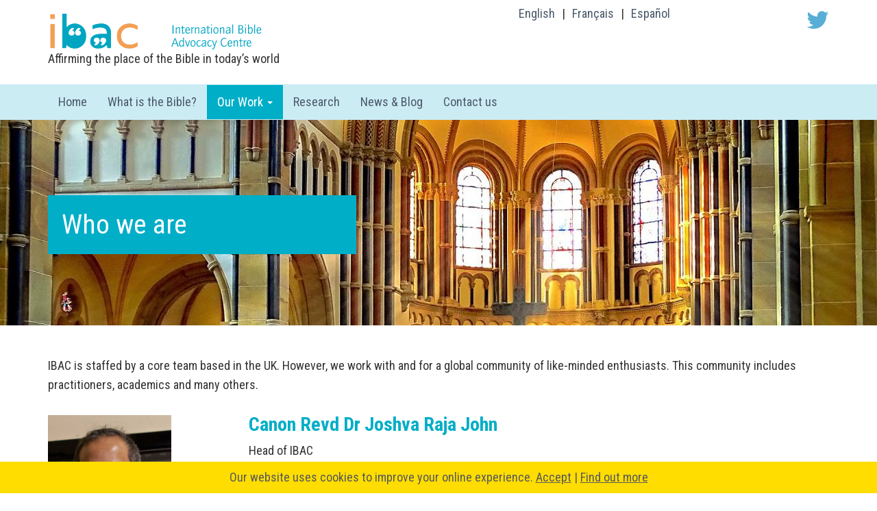

--- FILE ---
content_type: text/html; charset=utf-8
request_url: https://www.bibleadvocacy.org/our-work/who-we-are/
body_size: 7997
content:
<!DOCTYPE html>
<html lang="en" xmlns:fb="http://www.facebook.com/2008/fbml">
<head>
    <meta http-equiv="Content-Type" content="text/html; charset=utf-8" />
    <meta charset="utf-8">
	<meta http-equiv="X-UA-Compatible" content="IE=edge">
    <meta name="viewport" content="width=device-width, initial-scale=1">
  	<meta name="keywords" content="" />
    <meta name="description" content="" />
	<script src="https://ajax.googleapis.com/ajax/libs/jquery/1.11.2/jquery.min.js" type="text/javascript"></script>
<!-- Bootstrap -->
    <link rel="stylesheet" href="../../plugins/templates/ibac/bootstrap/css/bootstrap.min.css" type="text/css" />
    <link rel="stylesheet" href="../../plugins/templates/ibac/bootstrap/css/bootstrap-theme.min.css" type="text/css" />    
    <script src="../../plugins/templates/ibac/bootstrap/js/bootstrap.min.js" language="javascript" type="text/javascript"></script>
 <!-- /Boostrap -->
    <link rel="stylesheet" type="text/css" href="../../common/css/open.php%3Fsite=ibac&amp;file=default%252Fdefault.css"/>
	
	<!-- added for IBAC -->

	<link rel="apple-touch-icon" sizes="57x57" href="../../apple-icon-57x57.png">
	<link rel="apple-touch-icon" sizes="60x60" href="../../apple-icon-60x60.png">
	<link rel="apple-touch-icon" sizes="72x72" href="../../apple-icon-72x72.png">
	<link rel="apple-touch-icon" sizes="76x76" href="../../apple-icon-76x76.png">
	<link rel="apple-touch-icon" sizes="114x114" href="../../apple-icon-114x114.png">
	<link rel="apple-touch-icon" sizes="120x120" href="../../apple-icon-120x120.png">
	<link rel="apple-touch-icon" sizes="144x144" href="../../apple-icon-144x144.png">
	<link rel="apple-touch-icon" sizes="152x152" href="../../apple-icon-152x152.png">
	<link rel="apple-touch-icon" sizes="180x180" href="../../apple-icon-180x180.png">
	<link rel="icon" type="image/png" sizes="192x192"  href="../../android-icon-192x192.png">
	<link rel="icon" type="image/png" sizes="32x32" href="../../favicon-32x32.png">
	<link rel="icon" type="image/png" sizes="96x96" href="../../favicon-96x96.png">
	<link rel="icon" type="image/png" sizes="16x16" href="../../favicon-16x16.png">
	<link rel="manifest" href="../../manifest.json">
	<meta name="msapplication-TileColor" content="#ffffff">
	<meta name="msapplication-TileImage" content="/ms-icon-144x144.png">
	<meta name="theme-color" content="#ffffff">

	<link rel="stylesheet" href="../../plugins/templates/ibac/font-awesome-4.3.0/css/font-awesome.min.css">
	<link href='https://fonts.googleapis.com/css?family=Roboto+Condensed:400,700&subset=latin,latin-ext' rel='stylesheet' type='text/css'>
	<script src="../../plugins/templates/ibac/javascript/layzr.min.js"></script>
	
	<link rel="alternate" href="https://bibleadvocacy.org/our-work/who-we-are/?lang=en" hreflang="en" />
    <link rel="alternate" href="https://bibleadvocacy.org/our-work/who-we-are/?lang=es" hreflang="es" />
    <link rel="alternate" href="https://bibleadvocacy.org/our-work/who-we-are/?lang=fr" hreflang="fr" />
	
    <script>
  (function(i,s,o,g,r,a,m){i['GoogleAnalyticsObject']=r;i[r]=i[r]||function(){
  (i[r].q=i[r].q||[]).push(arguments)},i[r].l=1*new Date();a=s.createElement(o),
  m=s.getElementsByTagName(o)[0];a.async=1;a.src=g;m.parentNode.insertBefore(a,m)
  })(window,document,'script','//www.google-analytics.com/analytics.js','ga');

  ga('create', 'UA-60518375-1', 'auto');
  ga('send', 'pageview');

</script>
    <!--[*meta]-->
  	<!--[*style]-->
  	<!--[*script]-->
	<title>Who we are - IBAC</title>
</head>

<body class="who-we-are_page">
<div class="container columns" role="header">
    <div class="row">
        
        <div class="col-md-2 col-sm-5 col-xs-5 logos">
	        <a href="../../index.html">
            <picture>
                <source srcset="/plugins/templates/ibac/images/IBAC_logo.png" type="image/png">
                <img data-layzr="/plugins/templates/ibac/images/IBAC_logo.png" src="../../plugins/templates/ibac/images/IBAC_logo.png" alt="IBAC logo" sizes="(min-width: 1140px) 75vw, 100vw" style="width:134px; ">
            </picture>
	        </a>
        </div>
        
        <div class="col-md-3 hidden-sm hidden-xs logos" style="padding-left:0px;">
	        <a href="../../index.html">	        
            <picture>
                <source srcset="/plugins/templates/ibac/images/IBAC_logo_text.png" type="image/png">
                <img data-layzr="/plugins/templates/ibac/images/IBAC_logo_text.png" src="../../plugins/templates/ibac/images/IBAC_logo_text.png" alt="International Bible Advocacy Centre" sizes="(min-width: 1140px) 75vw, 100vw">
            </picture>
	        </a>
        </div>
        
        <div class="col-xs-1"></div>
        
        <div class="col-md-7 col-sm-7 col-xs-6">
            <div class="row">
                <div class="col-xs-12 col-sm-8 text-right language_selector"><span><a href="/">English</a></span><span>|</span><span><a href="/fr/">Français</a></span><span>|</span><span><a href="/es/">Español</a></span>
				                </div>
                
                <div class="col-xs-12 col-sm-4 text-right social_icons">
                  <a href="https://www.twitter.com/bibleadvocacy" target="_blank" class="fa fa-twitter fa-2x fa-fw" style="color:#58AED5"></a>
                </div>
            </div>
        </div>
    </div>
	<div class="row">
		<div class="col-xs-12 hidden-sm hidden-xs">
			<p>Affirming the place of the Bible in today&rsquo;s world</p>
		</div>
	</div>
</div>

<!-- Fixed navbar -->
<nav class="navbar">
  <div class="container">
    <div class="navbar-header">
      <button type="button" class="navbar-toggle collapsed" data-toggle="collapse" data-target="#navbar" aria-expanded="false" aria-controls="navbar">
        <span class="sr-only">Toggle navigation</span>
        <span class="icon-bar"></span>
        <span class="icon-bar"></span>
        <span class="icon-bar"></span>
      </button>
    </div>
    <div id="navbar" class="navbar-collapse collapse">
    <ul class="nav navbar-nav"><li><a href="../../index.html">Home</a></li><li class=""><a href="../../the-bible/index.html">What is the Bible?</a></li><li class="active dropdown"><a href="index.html#" class="dropdown-toggle" data-toggle="dropdown" role="button" aria-expanded="false">Our Work <span class="caret"></span></a><ul class="dropdown-menu" role="menu"><li class=""><a href="../about-us/index.html">About us</a></li><li class="active"><a href="index.html">Who we are</a></li><li class=""><a href="../what-we-do/index.html">What we do</a><li class=" subsubpage"><a href="../what-we-do/politics/index.html">Politics</a><li class=" subsubpage"><a href="../what-we-do/arts/index.html">Arts</a><li class=" subsubpage"><a href="../what-we-do/education/index.html">Education</a><li class=" subsubpage"><a href="../what-we-do/media/index.html">Media</a></li><li class=""><a href="../global-advocacy-exchange/index.html">Global Advocacy Exchange</a></li></ul></li><li class=""><a href="../../research/index.html">Research</a></li><li class=" dropdown"><a href="../../news/index.html">News &amp; Blog</a><ul class="dropdown-menu" role="menu"><li class=""><a href="../../news/engaging-the-digital-natives-with-the-bible/index.html">Engaging digital natives with the Bible</a></li><li class=""><a href="../../news/give-us-peace-but-not-yet/index.html">Give Us Peace – But Not Yet</a></li><li class=""><a href="../../news/faith-in-‘the-people’-how-a-biblical-vision-can-renew-democracy/index.html">Faith in ‘the people’? How a biblical vision can renew democracy</a></li><li class=""><a href="../../news/bible-advocacy-in-the-global-context/index.html">Bible advocacy in the global context</a></li><li class=""><a href="../../news/the-glory-of-the-smile-a-biblical-perspective/index.html">The Glory of the Smile: A Biblical Perspective</a></li><li class=""><a href="../../news/the-stories-that-shape-us/index.html">Story-telling as a tool of advocacy</a></li><li class=""><a href="../../news/icons-identities-and-christian-faith/index.html">Icons, Identities, and Christian faith</a></li><li class=""><a href="../../news/no-note-no-comment-the-genesis-and-future-of-bible-advocacy/index.html">No note, no comment? The genesis and future of Bible advocacy</a></li><li class=""><a href="../../news/the-future-and-shape-of-bible-advocacy-in-the-ubs-fellowship/index.html">The future of Bible advocacy in the UBS fellowship</a></li><li class=""><a href="../../news/isis-criticised-in-westminster-debate/index.html">ISIS criticised in Westminster debate</a></li><li class=""><a href="../../news/boundless-creativity-for-bible-advocacy/index.html">Boundless creativity for Bible advocacy</a></li><li class=""><a href="../../news/is-the-bible-a-bridge-or-a-barrier-to-democracy/index.html">Is the Bible a bridge or a barrier to democracy?</a></li><li class=""><a href="../../news/colours-of-the-bible2/index.html">Colours of the Bible</a></li><li class=""><a href="../../news/ese-hombre2/index.html">That Man: Bringing the story to life for new audiences in Costa Rica</a></li><li class=""><a href="../../news/faith-at-work-equipping-the-next-generation-in-romania/index.html">Faith at work: equipping the next generation in Romania</a></li><li class=""><a href="../../news/the-bible-exhibition-in-the-european-parliament-prompts-bible-distribution/index.html">Bible Exhibition in the European Parliament prompts Bible distribution</a></li><li class=""><a href="../../news/the-role-of-the-bible-in-combating-corruption-the-case-of-malawi/index.html">The role of the Bible in combating corruption: the case of Malawi</a></li><li class=""><a href="../../news/does-the-bible-speak-for-itself/index.html">Does the Bible speak for itself?</a></li><li class=""><a href="../../news/finding-wholeness-restoring-the-soul-bible-advocacy-through-living-arts/index.html">Finding wholeness, restoring the soul: Bible advocacy through living arts</a></li><li class=""><a href="../../news/the-bible-and-culture-how-should-we-read/index.html">The Bible and culture: how should we read?</a></li><li class=""><a href="../../news/a-look-back-at-ibac-in-2015/index.html">A look back at IBAC in 2015</a></li><li class=""><a href="../../news/democracy-conflict-the-bible-now-on-sale/index.html">Democracy, Conflict &amp; the Bible - now on sale</a></li><li class=""><a href="../../news/the-book-of-a-minority-or-the-book-for-society/index.html">The book of a minority or the book for society?</a></li><li class=""><a href="../../news/bible-museum/index.html">Bible museum as an advocacy tool: the experience of Pakistan</a></li><li class=""><a href="../../news/planting-hope-in-the-wilderness-reflections-on-asian-journeys-green-desert-project/index.html">Planting hope in the wilderness: Reflections on Asian journeys’ Green Desert project</a></li><li class=""><a href="../../news/leadership-crisis-the-bane-of-africans-woes/index.html">Leadership crisis - The bane of Africans&#039; woes</a></li><li class=""><a href="../../news/engaging-the-church-in-the-balkans-for-bible-mission/index.html">Bible mission and Bible advocacy: a Balkan perspective</a></li><li class=""><a href="../../news/reimagining-bible-advocacy-in-globalised-youth-cultures/index.html">Reimagining Bible Advocacy in globalised youth cultures </a></li><li class=""><a href="../../news/advocating-for-the-bible-in-sports/index.html">Advocating for the Bible in sports</a></li><li class=""><a href="../../news/four-reasons-why-secularisation-is-good-for-international-bible-advocacy/index.html">Four reasons why secularisation is good for international Bible advocacy</a></li><li class=""><a href="../../news/what-does-the-bible-say-about-migration/index.html">What does the Bible say about migration?</a></li><li class=""><a href="../../news/how-to-do-effective-bible-advocacy-in-academia/index.html">How to do effective Bible advocacy in academia</a></li><li class=""><a href="../../news/how-to-profile-the-bible-in-interreligious-dialogue/index.html">How to profile the Bible in inter-religious dialogue</a></li><li class=""><a href="../../news/on-judging-and-the-bible/index.html">On judging and the Bible</a></li><li class=""><a href="../../news/has-the-bible-got-the-x-factor/index.html">Has the Bible got the X Factor?</a></li><li class=""><a href="../../news/5-things-to-help-take-bible-advocacy-to-the-next-level/index.html">5 things to help take Bible advocacy to the next level</a></li><li class=""><a href="../../news/pitching-the-bible-in-the-world-of-young-filmmakers/index.html">Pitching the Bible in the world of young film-makers</a></li><li class=""><a href="../../news/church-and-state-support-one-another-with-their-distinctive-roles/index.html">Church and State: biblical view on their relationship</a></li><li class=""><a href="../../news/a-christian-view-of-the-internet-and-new-media/index.html">A Christian view of the Internet and new media</a></li><li class=""><a href="../../news/theistic-evolution-is-it-biblical/index.html">‘Theistic Evolution’: is it biblical? </a></li><li class=""><a href="../../news/6-ways-the-bible-is-changing-the-conversation-among-africas-leaders/index.html">6 ways the Bible is changing the conversation among Africa’s leaders</a></li><li class=""><a href="../../news/leading-civic-engagement-for-biblical-transformation/index.html">Leading civic engagement for biblical transformation</a></li><li class=""><a href="../../news/5-biblical-entrepreneurship-principles-to-teach-your-kids/index.html">5 biblical entrepreneurship principles to teach your kids</a></li><li class=""><a href="../../news/imagining-the-bible-in-a-trumpocratic-world/index.html">Imagining the Bible in Donald Trump&#039;s world</a></li><li class=""><a href="../../news/speaking-sculptures/index.html">Speaking sculptures</a></li><li class=""><a href="../../news/bible-advocacy-as-a-tool-of-reshaping-young-minds-in-argentina/index.html">Bible advocacy as a tool of reshaping young minds in Argentina</a></li><li class=""><a href="../../news/7-reasons-why-the-marketplace-is-a-great-place-for-christians/index.html">7 reasons why the marketplace is a great place for Christians</a></li><li class=""><a href="../../news/trauma-transformation-and-the-bible/index.html">Trauma, transformation and the Bible</a></li><li class=""><a href="../../news/get-ready-for-abli-2016/index.html">Get ready for ABLI 2016</a></li><li class=""><a href="../../news/conversation-with-honorable-paul-bonju/index.html">Conversation with Hon. Paul Yoane Bonju: Part One</a></li><li class=""><a href="../../news/conversation-with-honourable-paul-bonju-part-two/index.html">Conversation with Hon. Paul Yoane Bonju: part two</a></li><li class=""><a href="../../news/ending-religion-wont-end-the-conflict/index.html">Ending religion won’t end the conflict</a></li><li class=""><a href="../../news/islam-and-the-western-christianity-facing-conflict-for-mutual-gain/index.html">Islam and the Western Christianity: facing conflict for mutual gain?</a></li><li class=""><a href="../../news/jesus-teaches-us-to-love-even-donald-trump/index.html">Jesus teaches us to love even Donald Trump</a></li><li class=""><a href="../../news/interview-with-honourable-anne-linno/index.html">Interview with Honourable Anne Linno</a></li><li class=""><a href="../../news/christianity-in-line-with-the-chinese-dream-conference-told/index.html">Christianity ‘in line with the Chinese Dream’ conference told</a></li><li class=""><a href="../../news/christian-values-at-heart-of-chinese-academic-seminar/index.html">Christian values at heart of Chinese academic seminar</a></li><li class=""><a href="../../news/why-work-in-the-arts-bible-advocacy-and-the-imagination/index.html">Why work in the arts? Bible advocacy and the imagination</a></li><li class=""><a href="../../news/faithful-compromise/index.html">Faithful compromise: The lost art of brokered effectiveness in our public life</a></li><li class=""><a href="../../news/eating-as-discipleship/index.html">Eating as discipleship</a></li><li class=""><a href="../../news/how-to-survive-the-apocalypse-zombies-cylons-faith-and-politics-at-the-end-of-the-world/index.html">How to survive the apocalypse: zombies, Cylons, faith and politics at the end of the world</a></li><li class=""><a href="../../news/bible-advocacy-and-secularism-today-the-role-of-ibac/index.html">Bible advocacy and secularism today: the role of IBAC</a></li><li class=""><a href="../../news/event-faith-and-citizenship-a-divided-allegiance/index.html">Event: Faith and Citizenship: A divided allegiance?</a></li><li class=""><a href="../../news/what-does-it-mean-to-be-human-blade-runner-babylon-and-the-bible/index.html">What Does it Mean to be Human? Blade Runner, Babylon, and the Bible</a></li><li class=""><a href="../../news/church-wellplaced-to-help-bring-peace-to-africa-says-lord-boateng/index.html">Church well-placed to help bring peace to Africa, says Lord Boateng</a></li><li class=""><a href="../../news/the-magi-initiative/index.html">East - West Church Dialogue Resource Publication</a></li><li class=""><a href="../../news/open-sesame-integrity-and-courage-in-christianmuslim-encounter/index.html">“Open Sesame” – Integrity and Courage in Christian-Muslim Encounter</a></li><li class=""><a href="../../news/conference-aims-to-support-christian-communities-under-pressure-in-the-middle-east/index.html">Conference aims to support Christian communities under pressure in the Middle East</a></li><li class=""><a href="../../news/bible-society-conference-feels-the-pain-of-middle-east-church/index.html">Bible Society conference feels the pain of Middle East church</a></li></ul></li><li class=""><a href="../../contact-us/index.html">Contact us</a></li></ul>    </div><!--/.nav-collapse -->
  </div>
</nav>
<!--cookies-->
<div id="cookie-message">
    <div id="cookie-message-container">
        <div id="cookie-message-text">Our website uses cookies to improve your online experience. 
            <span><a id="cookie-message-dismiss" href="index.html#" onclick="cookie_message_dismiss(event);">Accept</a> | <a id="cookie-message-privacy-policy" href="../../cookie-policy.html" onclick="cookie_message_privacy_policy(event);">Find out more</a></span>
        </div> 
    </div>
</div>    
<style>
    #cookie-message{
        background-color: #ffdd00;
        
        color: #58595b;
    }
    #cookie-message div#cookie-message-text{
        padding: 0.5em;  
        text-align: center;
    }
    
    #cookie-message-text span{
        white-space: nowrap;
    }
    
    #cookie-message a{
        display: inline-block;
        color: #58595b;
        text-decoration: underline;
    }
    .js_enabled #cookie-message {
    display: none;
    } 
    @media (min-width: 767.9px){
        #cookie-message{
            position: fixed;
            bottom: 0;
            z-index: 9999;
            width: 100%;        
        }
        /**site specific**/
        .cookie_message_displayed .page-footer{
            padding-bottom: 46px;
        }
        .cookie_message_accepted .page-footer{
            padding-bottom: 0px;
        }
    }
</style>
<script>
    // Detect JS support
    document.body.className = document.body.className + " js_enabled";
</script>    
<script>
    function createCookie(name,value,days,path) {
        if (days) {
            var date = new Date();
            date.setTime(date.getTime()+(days*24*60*60*1000));
            var expires = "; expires="+date.toGMTString();
        }
        else var expires = "";
        document.cookie = name+"="+value+expires+"; path="+path;
    }
    function readCookie(name) {
        var nameEQ = name + "=";
        var ca = document.cookie.split(';');
        for(var i=0;i < ca.length;i++) {
            var c = ca[i];
            while (c.charAt(0)==' ') c = c.substring(1,c.length);
            if (c.indexOf(nameEQ) == 0) return c.substring(nameEQ.length,c.length);
        }
        return null;
    }
    var cookieMessage = document.getElementById('cookie-message');
    if (cookieMessage != null) {
        var cookie = readCookie('seen_cookie_message');
        if (cookie != null && cookie == 'yes') {
            cookieMessage.style.display = 'none';
        } else {
            cookieMessage.style.display = 'block';
            document.body.className = document.body.className + " cookie_message_displayed";
        }
    }
    function cookie_message_privacy_policy(e){
        ga('send','event', 'Privacy', 'Banner action', 'Find out more');
    }
    function cookie_message_dismiss(e){    
        // Set/update cookie
        e.preventDefault();
        var cookieMessage = document.getElementById('cookie-message');
        createCookie('seen_cookie_message','yes',90,"/");
        cookieMessage.style.display = 'none';
        document.body.className = document.body.className + " cookie_message_accepted";
        ga('send','event', 'Privacy', 'Banner action', 'Dismiss');
        
    }    
</script>
<!--/endcookies-->    <div class="page-header project_banner"  style="background-image:url(../../uploads/images/banners/_main_image_whoweare.jpg);">
    <div class="container columns" role="header">
        <div class="row">
            <div class="col-md-12 project_title">
                <div class="flag_banner"></div>
                <div class="title"><span>Who we are</span></div>
            </div>
        </div>
    </div>
</div>
<div class="col-md-12 spacer2x"></div>
<div class="container columns">
    
    <div class="row">
        <div class="col-md-12">
			<div class="left_col en ">
                    <p>IBAC is staffed by a core team based in the UK. However, we work with and for a global community of like-minded enthusiasts. This community includes practitioners, academics and many others.&nbsp;</p>

<div class="row">
<div class="col-md-3"><img alt="" src="../../uploads/images/who-we-are/joshva_01.jpg" style="margin: 20px 16px 32px 0px; width: 180px;" /></div>

<div class="col-md-9">
<h3><strong style="color: rgb(0, 174, 199);">Canon Revd Dr Joshva Raja John</strong></h3>

<p>Head of IBAC</p>

<p>Email: <a href="mailto:Joshva.Raja@biblesociety.org.uk"><font color="#0066cc">Joshva.Raja@biblesociety.org.uk</font></a></p>

<p>Canon Revd Dr Joshva Raja John is appointed as the Head of IBAC since September 2021. He holds various degrees in various areas that includes Physics, New Testament and Applied Theology. Recently he was the Dean of the Oxford Centre for Religion and Public Life and has published a number of books and articles.</p>
</div>
</div>

<div class="row">
<div class="col-md-3">&nbsp;</div>
</div>

<div class="row">
<div class="col-md-3">&nbsp;</div>
</div>

<div class="row">
<div class="col-md-3"><strong style="color: rgb(0, 174, 199);"><img alt="" src="../../uploads/images/who-we-are/Girma.jpg" style="margin: 0px 16px 32px 0px; width: 180px; height: 180px;" /></strong></div>

<div class="col-md-9">
<h3><strong style="color: rgb(0, 174, 199);"><strong style="color: rgb(0, 174, 199);">Dr. Mohammed Girma</strong></strong></h3>

<p>International Advocacy Officer</p>

<p>Email: <a href="mailto:girma.mohammed@biblesociety.org.uk"><font color="#0066cc">girma.mohammed@biblesociety.org.uk</font></a></p>

<p>Girma manages the IBAC research and blog, and assists the <a href="http://www.abliforum.org/" target="_blank">African Biblical Leadership Initiative </a>(ABLI)&nbsp;in organising a yearly forum. He studied religion and political philosophy at the Free University of Amsterdam and has published in the area of religion in the public square with a particular focus on Africa. Girma is passionate about the religion-politics nexus and the role and positive impact of the Bible in the African public sphere. He will be happy to discuss advocacy possibilities in the African context, but also related to the global south in general.&nbsp;&nbsp;</p>
</div>
</div>

<div class="row">
<div class="col-md-3">&nbsp;</div>
</div>

                </div><div class="left_col es hide">
                    <p>&nbsp;</p>

<div class="row">
<div class="col-md-3">&nbsp;</div>
</div>

<div class="row">
<div class="col-md-3"><strong style="color: rgb(0, 174, 199);"><img alt="" src="../../uploads/images/who-we-are/Girma.jpg" style="margin: 0px 16px 32px 0px; width: 180px; height: 180px;" /></strong></div>

<div class="col-md-9">
<h3><strong style="color: rgb(0, 174, 199);"><strong style="color: rgb(0, 174, 199);">Dr. Mohammed Girma</strong></strong></h3>

<p>Oficial de Promoci&oacute;n Internacional</p>

<p>Correo electr&oacute;nico: <a href="mailto:girma.mohammed@biblesociety.org.uk">girma.mohammed@biblesociety.org.uk</a></p>

<p>Girma administra la investigaci&oacute;n de IBAC y el blog, y asiste a la <a href="http://www.abliforum.org/" target="_blank">Iniciativa Africana de Liderazgo B&iacute;blico</a> (ABLI, por sus siglas en ingl&eacute;s) con quienes organiza el foro anual. &Eacute;l estudi&oacute; religi&oacute;n y filosof&iacute;a pol&iacute;tica en la Universidad Libre de &Aacute;msterdam y ha realizado publicaciones en el &aacute;rea de religi&oacute;n en la esfera p&uacute;blica con enfoque especial en &Aacute;frica. A Girma le apasiona la relaci&oacute;n entre la pol&iacute;tica y la religi&oacute;n, y el papel e impacto positivo de la Biblia en la esfera p&uacute;blica de &Aacute;frica.&nbsp; &Eacute;l estar&aacute; encantado de analizar las posibilidades en el contexto africano, pero tambi&eacute;n relacionadas con el hemisferio sur en general.&nbsp;&nbsp;</p>
</div>
</div>

                </div><div class="left_col fr hide">
                    <p>&nbsp;</p>

<div class="row">
<div class="col-md-3"><img alt="" src="../../uploads/images/who-we-are/Girma.jpg" style="margin: 20px 16px 32px 0px; width: 180px; height: 180px;" /></div>

<div class="col-md-9">
<h3><strong style="color: rgb(0, 174, 199);">Dr. Mohammed Girma</strong></h3>

<p>Responsable international de la promotion de la Bible</p>

<p>Email: <a href="mailto:girma.mohammed@biblesociety.org.uk">girma.mohammed@biblesociety.org.uk</a></p>

<p>Girma est en charge des &eacute;tudes men&eacute;es par l&rsquo;IBAC et de son blog&nbsp;; il aide &eacute;galement <a href="http://www.abliforum.org/" target="_blank">l&rsquo;African Biblical Leadership Initiative</a> (ABLI) &agrave; organiser son forum annuel. Il a &eacute;tudi&eacute; la religion et la philosophie politique &agrave; l&rsquo;Universit&eacute; libre d&rsquo;Amsterdam et a publi&eacute; dans le domaine de la religion dans l&rsquo;espace public, en particulier dans le contexte africain. Girma s&rsquo;int&eacute;resse particuli&egrave;rement au lien entre religion et politique, ainsi qu&rsquo;&agrave; la place et &agrave; l&rsquo;impact positif de la Bible dans la sph&egrave;re publique africaine. Il se fera un plaisir de discuteur des possibilit&eacute;s en mati&egrave;re de promotion de la Bible dans le contexte africain, mais aussi dans les pays du Sud en g&eacute;n&eacute;ral.&nbsp;</p>
</div>
</div>

                </div>        </div>
    </div>
</div>
      
<div class="col-md-12 spacer2x"></div>	<div class="page-footer">
		<div class="container columns" role="footer">
			<div class="row">
				
				<div class="col-md-12 col-sm-12 col-xs-12 spacer"></div>

                <div class="col-md-2 col-sm-2 col-xs-12">
					<span><a href="http://www.biblesociety.org.uk/" target="_blank"><img style="width:95px;" src="../../plugins/templates/ibac/images/bfbs_logo.png" alt="Bible Society" border="0" /></a></span>
				</div>
				
				<div class="col-md-2 col-sm-2 col-xs-4">
					<span><a href="../../copyright/index.html">Copyright</a></span>
				</div>
				
				<div class="col-md-2 col-sm-2 col-xs-4">
					<span><a href="../../privacy-policy/index.html">Privacy policy</a></span>
				</div>
				<div class="col-md-2 col-sm-2 col-xs-4">
					<span><a href="../../cookie-policy.html">Cookie Policy</a></span>
				</div>                
				<div class="col-md-4 col-sm-12 col-xs-12" style="text-align: right;">				
					Bible Society, Stonehill Green, Westlea, Swindon, SN5 7DG.<br /> Charity reg number: 232759
				</div>
				<div class="col-md-12 col-sm-12 col-xs-12 spacer"></div>
				
			</div>	  
		</div>	  
	</div>	  
		
	<!-- /. -->
   <!-- /container --></body>
</html>

--- FILE ---
content_type: text/css; charset=utf-8
request_url: https://www.bibleadvocacy.org/common/css/open.php%3Fsite=ibac&file=default%252Fdefault.css
body_size: 3873
content:
body {
	font-family:Arial, Helvetica, sans-serif;
	padding-top: 70px;
	padding-bottom: 30px;
}

/** extra stylings for menu **/
.subsubpage a{
	padding-left: 40px !important;
}


.summary_entry {
	padding-top: 8px;
	padding-bottom: 8px;
}

	.summary_entry h2 {
		margin:0;
	}

.blog_thumb {
	width: 100%;
	height: 180px;
	float: left;
	background-size: cover;
	background-position: center center;
	background-image: url(../../plugins/templates/thepitch/images/2015/ThePitch_logo_text2line.png.html);
	background-color: #000000;
}

.spacer {
	margin-top:2.2rem;
}
.spacer2x {
	margin-top:4.4rem;
}
img,picture {
	transition: width 0.5s;
}


@font-face {
	font-family: 'Glyphter';
	src: url('../../plugins/templates/ibac/fonts/Glyphter.eot');
	src: url('https://www.bibleadvocacy.org/plugins/templates/ibac/fonts/Glyphter?') format('embedded-opentype'),
		 url('../../plugins/templates/ibac/fonts/Glyphter.woff') format('woff'),
		 url('../../plugins/templates/ibac/fonts/Glyphter.ttf') format('truetype'),
		 url('../../plugins/templates/ibac/fonts/Glyphter.svg') format('svg');
	font-weight: normal;
	font-style: normal;
}
[class*='ibacsym-']:before{
	display: inline-block;
   font-family: 'Glyphter';
   font-style: normal;
   font-weight: normal;
   line-height: 1;
   vertical-align:-15%;
   -webkit-font-smoothing: antialiased;
   -moz-osx-font-smoothing: grayscale
}
.ibacsym-arts:before{content:'\0041';}
.ibacsym-education:before{content:'\0045';}
.ibacsym-media:before{content:'\004D';}
.ibacsym-politics:before{content:'\0050';}

.ibacsym-arts{
	background-color: #eca154;
}
.ibacsym-education{
	background-color: #00bb7e;
}
.ibacsym-media{
	background-color: #e04e39;
}
.ibacsym-politics{
	background-color: #00aec7;
}

.icon_box_container a:hover{
	color: #ffffff;
}


.cat_arts_title{
	display: block;
	clear: both;
	background-color: #eca154;
	color:#ffffff;
	font-weight: bold;
	text-align: center;
}

.cat_education_title{
	display: block;
	clear: both;
	background-color: #00bb7e;
	color:#ffffff;
	font-weight: bold;
	text-align: center;
}

.cat_media_title{
	display: block;	
	clear: both;	
	background-color: #e04e39;
	color:#ffffff;
	font-weight: bold;	
	text-align: center;
}

.cat_politics_title{
	display: block;	
	clear: both;
	background-color: #00aec7;
	color:#ffffff;
	font-weight: bold;	
	text-align: center;
}

.cat_region_title{
	display: block;	
	clear: both;
	background-color: #ccecf4;
	color:#495969;
	font-weight: bold;	
    padding: 0.4em;	
    text-align: center;
	
}

.home_page .cat_arts_title,
.home_page .cat_education_title,
.home_page .cat_media_title,
.home_page .cat_politics_title{
	color: #ffffff;
	font-size: 3rem !important;
}


.cat .home-driver .icon_box{
	margin-bottom: 0px !important;
}

.icon_box_container{
	border: 8px solid #ffffff;
}

.icon_box_container_active{
	border: 8px solid #C8CDD1;
}

.projects_page .project_banner{
	height: 15rem;
}

.projects_page .flag_banner{
	height: 0px;
}

.disclaimer{
	font-style: italic;
}

/* bootstrap styles updates */		

html {
	font-size: 62.5%;
}
body {
	padding:0;
	font-family: 'Roboto Condensed', sans-serif;
}
.panel-default {
	border-radius:0;
	border:1.0rem solid #eca154;
}
.panel-heading {
	filter:none !important; /* adjust bootstrap default old IE */
	background:white !important; /* adjust bootstrap default old IE */
	border:0;
	padding-bottom:0.5rem;
}
.panel-title {
	font-size: 28px;
	font-size: 2.9rem; 
	line-height: 1; /* $line-height-base ÷ 29 */
	padding-bottom:0.5rem;
	border-bottom:1px solid #C7C7C7;
}
.panel-body {
	padding-top:0;
}
.page-footer {
	clear: both;
	background-color: #C8CDD1;
}
.page-footer a {
	color: black;
}

.project-image-gallery .col-lg-9 {
	padding:0;
}

.project-image-gallery .item,
.project-image-gallery .active,
.project-image-gallery .item img,
.project-image-gallery .active img {
	width:100%;
	height:100%;
}

.gallery-thumbnails .carousel-indicators li {
	border:10px solid #fff;
	border-radius:0;
}

.gallery-thumbnails .carousel-indicators li.active {
	border:10px solid #c8cdd1;
}


/* alternative media widths */
@media (max-device-width: 480px) {
	/* 
	$contentwidth = 420
	$fontbase = 13
	$line-height-base = 21
	*/
	body {
		font-size:13px;
		font-size:1.3rem;
		line-height: 1.615; /* $line-height-base ÷ $fontbase */
	}
	h1,h2,.project_title .title	{
		font-size: 26px;
		font-size: 2.6rem;
		line-height: 1.625; 
	}
	h3, .contact_details_heading {
		font-size: 21px;
		font-size: 2.1rem; 
		line-height: 1.0;
	}
	h4 {
		font-size: 18px;
		font-size: 1.8rem;
		line-height: 1.333;
	}
}
@media (max-width: 767px) {
	/* 
	$contentwidth = 580
	$fontbase = 15
	$line-height-base = 24
	*/
	body {
		font-size:15px;
		font-size:1.5rem;
		line-height: 1.6;
	}
	h1,h2	{
		font-size: 30px;
		font-size: 3.0rem;
		line-height: 1.619;
	}
	h3, .contact_details_heading {
		font-size: 24px;
		font-size: 2.4rem; 
		line-height: 1.0;
	}
	h4 {
		font-size: 18px;
		font-size: 1.8rem;
		line-height: 1.333;
	}
	.project_title .title {
		font-size:40px;
		font-size:4.0rem;
		line-height:1.2;
	}
}
@media (min-width: 768px) and (max-width: 991px) {
	/* 
	$contentwidth = 690
	$fontbase = 16
	$line-height-base = 26 
	*/
	body {
		font-size:16px;
		font-size:1.6rem;
		line-height: 1.625;
	}
	h1,h2	{
		font-size: 32px;
		font-size: 3.2rem;
		line-height: 1.639;
	}
	h3, .contact_details_heading {
		font-size: 26px;
		font-size: 2.6rem; 
		line-height: 1.0;
	}
	h4 {
		font-size: 18px;
		font-size: 1.8rem;
		line-height: 1.444;
	}
	.project_title .title {
		font-size:40px;
		font-size:4.0rem;
		line-height:1.2;
	}
}
@media (min-width: 992px) {
	/* 
	http://gregrickaby.com/using-the-golden-ratio-and-rems/
	$contentwidth = 818
	$fontbase = 18
	$line-height-base = 29
	*/
	body {
		font-size:18px;
		font-size:1.8rem;
		line-height: 1.611; 
	}
	h1,h2	{
		font-size: 36px;
		font-size: 3.6rem;
		line-height: 1.625; 
	}
	h3 {
		font-size: 28px;
		font-size: 2.8rem; 
		line-height: 1.0; 
	}
	h4 {
		font-size: 24px;
		font-size: 2.4rem;
		line-height: 1.208; 
	}
	.project_title .title {
		font-size:50px;
		font-size:5.0rem;
		line-height:1.2;
	}
	.contact_details_heading {
		font-size:22px;
		font-size:2.2rem;
		line-height: 1.318;
	}
}



/* social media */
[class*="fontawesome-"]:before {
  font-family: 'fontawesome', sans-serif;
}
.social_icons {
	/*padding-right:0;*/
	margin-top:1.0rem;
}
.social_icons a {
	display:inline;
	margin-left:1.5rem;
	text-decoration:none;
}


/* project styles - for header logos+languages+login */

.logos {
	padding-top:2.0rem;
}
.language_selector {
	padding-right:2.0rem;
	padding-top:0.5rem;
}
.language_selector span{
	margin-left:1.0rem;
}
.language_selector a {
	color:#495969;
}
.login {
	background-color:#eca154;
	color:white;
}

/* project styles - for header nav */

#navbar {
	padding-left:0;
}
.navbar {
	border-radius:0;
	margin-top:3.0rem;
	background-color:#ccecf4;
	margin-bottom:0;
}
.navbar-nav > li > a {
	color:#495969;
}
.navbar-nav > li.active {
	background-color:#00aec7;
}
.navbar-nav > li.active a {
	color:white;
}
/*.dropdown-menu > li > a {
	background-color:#ccecf4;
}*/
.navbar-nav > li > a:focus,
.navbar-nav > li > a:hover, 
.nav .open > a:focus, 
.nav .open > a:hover /*,
.dropdown-menu > li > a:hover, 
.dropdown-menu > li > a:focus */ {
	background:#495969;
	color:white;
}


/* project styles - for header banner */

.project_banner {
	margin:0;  /* 0 2rem 0; */
	height:30rem;
	background:url(../../plugins/templates/ibac/images/banner1280w.jpg) no-repeat top center;
	background-size: cover;
	border-bottom:0;
	background-repeat: no-repeat;
	background-position: top center;
}

	.the-bible_page .project_banner{
		background-image: url(../../plugins/templates/ibac/images/biblebanner1280w.jpg);
	}

	.politics_page .project_banner{
		background-image: url(../../plugins/templates/ibac/images/politicsbanner1280w.jpg);
	}
	
	.arts_page .project_banner{
		background-image: url(../../plugins/templates/ibac/images/artsbanner1280w.jpg);
	}
	
	.education_page .project_banner{
		background-image: url(../../plugins/templates/ibac/images/educationbanner1280w.jpg);
	}
	
	.media_page .project_banner{
		background-image: url(../../plugins/templates/ibac/images/mediabanner1280w.jpg);
	}
	
	.home_page .project_banner{
		background-image:none;
	}			

.flag_banner {
	margin:5rem 0 1rem 0;
	height:50px;
/*
	data-layzr-bg: url(/plugins/templates/ibac/images/flag_cn.png);
	background: url(/plugins/templates/ibac/images/flag_cn.png) no-repeat top left;
	background: -webkit-image-set( url('/plugins/templates/ibac/images/flag_cn.webp') 1x) no-repeat top left; 
*/
	background-position: top left;
	background-repeat: no-repeat;
	background-size: contain;
}

/*
	.africa_page .flag_banner {
		background-image:url(/plugins/templates/ibac/images/flags/africa.png);
	}
	.asia_pacific_page .flag_banner {
		background-image:url(/plugins/templates/ibac/images/flags/asia.png);
	}
	.europe_middle_east_page .flag_banner {
		background-image:url(/plugins/templates/ibac/images/flags/europe.png);
	}
	.north_america_page .flag_banner {
		background-image:url(/plugins/templates/ibac/images/flags/north_america.png);
	}
	.south_america_page .flag_banner {
		background-image:url(/plugins/templates/ibac/images/flags/south_america.png);
	}
*/

	.country_cambodia .flag_banner,
	.country_cambodia .flag_location{
		background-image:url(../../plugins/templates/ibac/images/flags/cambodia.png);
	}
	.country_china .flag_banner,
	.country_china .flag_location{
		background-image:url(../../plugins/templates/ibac/images/flags/china.png);
	}
	.country_guatemala .flag_banner,
	.country_guatemala .flag_location{
		background-image:url(../../plugins/templates/ibac/images/flags/guatemala.png);
	}	
	.country_israel .flag_banner,
	.country_israel .flag_location{
		background-image:url(../../plugins/templates/ibac/images/flags/israel.png);
	}
	.country_malawi .flag_banner,
	.country_malawi .flag_location{
		background-image:url(../../plugins/templates/ibac/images/flags/malawi.png);
	}	
	.country_palestine .flag_banner,
	.country_palestine .flag_location{
		background-image:url(../../plugins/templates/ibac/images/flags/palestine.png);
	}	
	.country_portugal .flag_banner,
	.country_portugal .flag_location{
		background-image:url(../../plugins/templates/ibac/images/flags/portugal.png);
	}	
	.country_united_kingdom .flag_banner,
	.country_united_kingdom .flag_location{
		background-image:url(../../plugins/templates/ibac/images/flags/united_kingdom.png);
	}

.project_title .title {
	color:white;
/* 	text-shadow: 1px 1px 1px #000; */
background-color: #00aec7;
    padding: 0.5em;
    max-width: 450px;
    font-size: 2.2em;
	/*text-overflow: ellipsis;
	overflow: hidden;
	word-wrap:break-word;
	white-space:pre-wrap;
	height:13rem;*/
}
.truncate {
	white-space: nowrap;
	overflow: hidden;
	text-overflow: ellipsis;
}


#map_location, #map_location div{
	background-color: transparent !important;
	padding: 0px !important;
	margin: 0px !important;
}

.blog_separator{
	border-bottom:10px solid #eca154;
	margin-bottom:1.0em;	
}

.arts_page .separator {
	border-bottom:10px solid #eca154;
	margin-bottom:1.0em;
}
.education_page .separator {
	border-bottom:10px solid #00bb7e;
	margin-bottom:1.0em;
}
.politics_page .separator {
	border-bottom:10px solid #00aec7;
	margin-bottom:1.0em;
}
.media_page .separator {
	border-bottom:10px solid #e04e39;
	margin-bottom:1.0em;
}

.arts_page h3{
	color: #eca154;
}

.education_page h3{
	color: #00bb7e;
}

.politics_page h3{
	color: #00aec7;
}

.media_page h3{
	color: #e04e39;
}


.icon_arts, .text_arts {
	background:#eca154;
}
.icon_education, .text_education {
	background:#00bb7e;
}
.icon_politics, .text_politics {
	background:#00aec7;
}
.icon_media, .text_media {
	background:#e04e39;
}


.icon_box {
	color:white;
	font-size:75%;
	padding:0.05em 0.3em;
	vertical-align:10%;
}
.project_title h1 {
	margin-top:0;
	border-bottom:1px solid #495969;
	padding-bottom:0.2em;
}
.project_title h2 {
	margin-top:0;
	border-bottom:1px solid #495969;
	padding-bottom:0.2em;
	font-size: 36px;
	font-size: 3.6rem;
	line-height: 1.625;
}
.project_title_l3 {
	font-weight:bold;
	font-size:1.7em;
}
.project_desc {
	margin-bottom:3.0rem;
}
.panel-body div {
	width:100%;
	font-weight:bold;
	background-color:#CCEFF5;
	padding:0.5rem 1.0rem;
	margin:0.7rem 0;
}		
.panel-body div a {
	color:black;
}

.contact_details_heading {
	border-bottom:1px solid #c7c7c7;
	margin-top: 2.8rem;
	padding-bottom:1.0rem;
	margin-bottom:1.0rem;
}
address span {
	display: inline-block;
	margin-top:1.5rem;
}
.action_button {
	font-weight:bold;
	background:#00aec7;
	color:white;
	font-size:22px;
	font-size:2.0rem;
	line-height: 1.318; /* $line-height-base ÷ $fontbase */
	text-align:center;
	padding:2.2rem 0;
	margin-top:2.2rem;
}


.flag_location {
	float:right; 
	height:1.0em;
	width:2em !important; 
	background-color:inherit !important;
/*
	data-layzr-bg: url(/plugins/templates/ibac/images/flag_cn.png);
	background: url(/plugins/templates/ibac/images/flag_cn.png) no-repeat top left;
	background: -webkit-image-set( url('/plugins/templates/ibac/images/flag_cn.webp') 1x) no-repeat top left; 
*/
	background-size: contain;
}

/*
	.africa_page .flag_location {
		background-image:url(/plugins/templates/ibac/images/flags/africa.png);
	}
	.asia_pacific_page .flag_location {
		background-image:url(/plugins/templates/ibac/images/flags/asia.png);
	}
	.europe_middle_east_page .flag_location {
		background-image:url(/plugins/templates/ibac/images/flags/europe.png);
	}
	.north_america_page .flag_location {
		background-image:url(/plugins/templates/ibac/images/flags/north_america.png);
	}
	.south_america_page .flag_location {
		background-image:url(/plugins/templates/ibac/images/flags/south_america.png);
	}
*/

.video_img {
	height: 31.2rem;
	width:100%;
	background-color:black;
	background-size:contain;
	background-repeat:no-repeat;
	background-position: center center;
	text-align:center;
	font-size:25.0rem;
	line-height: 31.2rem;
	color:#C8CDD1;
	text-shadow: 0 0 10px black;
}
.video_title {
	color:white;
	padding:0.2rem 0.6rem;
	margin:1.5rem 0 1rem 0;
}
.video_desc {
	margin-bottom:4rem;
}


/* related projects */

.related_img {
	height: 21.3rem;
	width:100%;
	background-color:black;
	background-size:cover;
	background-repeat:no-repeat;
	background-position: center center;
	margin-bottom:2.63rem;
}
.related_link {
	color:white;
	padding:0.2rem 0.6rem;
	margin:1.5rem 0 5rem 0;
}


.related_project_pane a, .video_placer a, .action_pane a {
	text-decoration:none;
}

.page-footer span {
	margin-right:5rem;
}




.icon-bar {
	background-color:#333;
}

.home .featured_video {
	border:5px #fff solid;
}

.home_banner {
	position:relative;
/* 	margin-top:-200px; */
}

.home h1 {
	border-bottom:1px #333 solid;
}

.home h2 {
	font-weight: bold;
	font-size: 1.5em;
	color: #00aec7;
}



.arts_page .project_title_l3 {
	color:#eca154;
}

.education_page .project_title_l3 {
	color:#00bb7e;
}

.politics_page .project_title_l3 {
	color:#00aec7;
}

.media_page .project_title_l3 {
	color:#e04e39;
}

.label-default a {
	color:#fff;
}

.contact_details {
	line-height: 1.42857143;
}

.resource_description {
	display:none;
}

/** project image gallery carousel **/
.gallery-thumbnails {
}

	.gallery-thumbnails .carousel-indicators {
		bottom:auto !important;
		width:100%;
		margin-left:0;
		margin-right:0;
		padding:0;
		left:0;
		position:relative;
		text-align:left;
	}
	
		.gallery-thumbnails .carousel-indicators li {
			width:120px !important;
			height:87px !important;
			text-indent:0 !important;
			text-align:left !important;
		}
		
/** Fix nav text highlighting issue **/
.dropdown-menu>li>a {
	color: #333333 !important;	
	}
	
.dropdown-menu>.active>a, .dropdown-menu>.active>a:focus, .dropdown-menu>.active>a:hover {
	color: #ffffff !important;
	}	
/** End nav text highlighting issue **/		

/** cultural drivers home page **/
.home-driver-row{
	margin-top: 1em;	
}

.home-driver{
	margin-bottom: 0.7em;
}

.home-driver .icon_box{
	font-size: 2em !important;
	float: left;
	margin-right: 0.3em;
	margin-bottom: 0.3em;
    padding-left: 0.5em;	
}

/* @media (min-width:992px){ */
	.home-driver .icon_box{
		text-align: center;
		width: 100%;
		margin-bottom: 0px !important;
	}
/* } */


.home-driver strong{
	display: block;
}

.driver-arts strong{
	color: #eca154;
}
.driver-education strong{
	color: #00bb7e;
}
.driver-media strong{
	color: #e04e39;
}
.driver-politics strong{
	color: #00aec7;
}

.strapline{
	position: relative;
    left: 14px;
    margin-left: 0;
    float:left;
}

.navbar{
	margin-top: 0.7em;
}

/** Carousel **/

.carousel-inner .item{
/* 		height:30rem; */ /** Removed as stretched images **/
		background-size: cover;
		/*border-top: 1px solid transparent; /** Fixes weird spacing issue **/
}

	.home_page .carousel-inner .item{
		height:30rem;
	}

.carousel-inner .item h2{
	margin-top: 0px;
	margin-bottom: 0px;
	padding: 0px;
}

.carousel-inner .item h2 a{
	display: block;
/*     height: 30rem; */ /** Removed as stretched images **/
    padding: 4rem;
}

	.home_page .carousel-inner .item h2 a{
		height: 30rem;
	}

.carousel-inner .item h2 a span{
	    background-color: #00aec7;
    color: #ffffff;
    padding: 0.5em;
    display: inline-block;
    max-width: 450px;
    font-size: 3.2rem;    
}

@media (max-width: 500px) {
	.carousel-inner .item h2 a span{ 
		width: auto;
	}
}
span.highlight {
    background-color: yellow;
}

/** blockquotes **/
blockquote{
	background-color: #00aec7;
    border-left: 0px;
    background-repeat: no-repeat;
    background-image: url('../../plugins/templates/ibac/images/quote_top.png');
    background-position: 10px 10px;
    background-size: 34px;
    padding: 26px 10px 10px 10px;    
}

blockquote p{
    color: #ffffff;
    font-size: 1.4em;
    font-style: italic;
    line-height: 1.3em;
    padding: 0.4em;
background-repeat: no-repeat;
    background-image: url('../../plugins/templates/ibac/images/quote_bottom.png');
    background-position: bottom right;
    background-size: 34px;
    padding-bottom: 22px;    
}

/**blog additional styles **/
.publish_date{
	font-style: italic;
	text-align: right;
}

.video_max_container{
	max-width: 660px;
	margin: 0 auto;
}

/**Add in extra to allow 5 column layout**/
.col-xs-15,
.col-sm-15,
.col-md-15,
.col-lg-15 {
    position: relative;
    min-height: 1px;
    padding-right: 10px;
    padding-left: 10px;
}

.col-xs-15 {
    width: 20%;
    float: left;
}
@media (min-width: 768px) {
.col-sm-15 {
        width: 20%;
        float: left;
    }
}
@media (min-width: 992px) {
    .col-md-15 {
        width: 20%;
        float: left;
    }
}
@media (min-width: 1200px) {
    .col-lg-15 {
        width: 20%;
        float: left;
    }
}



--- FILE ---
content_type: text/plain
request_url: https://www.google-analytics.com/j/collect?v=1&_v=j102&a=407135710&t=pageview&_s=1&dl=https%3A%2F%2Fwww.bibleadvocacy.org%2Four-work%2Fwho-we-are%2F&ul=en-us%40posix&dt=Who%20we%20are%20-%20IBAC&sr=1280x720&vp=1280x720&_u=IEBAAEABAAAAACAAI~&jid=41243543&gjid=642694009&cid=793362440.1768685513&tid=UA-60518375-1&_gid=1509849104.1768685513&_r=1&_slc=1&z=1388108261
body_size: -451
content:
2,cG-Y3SZ2WP09Y